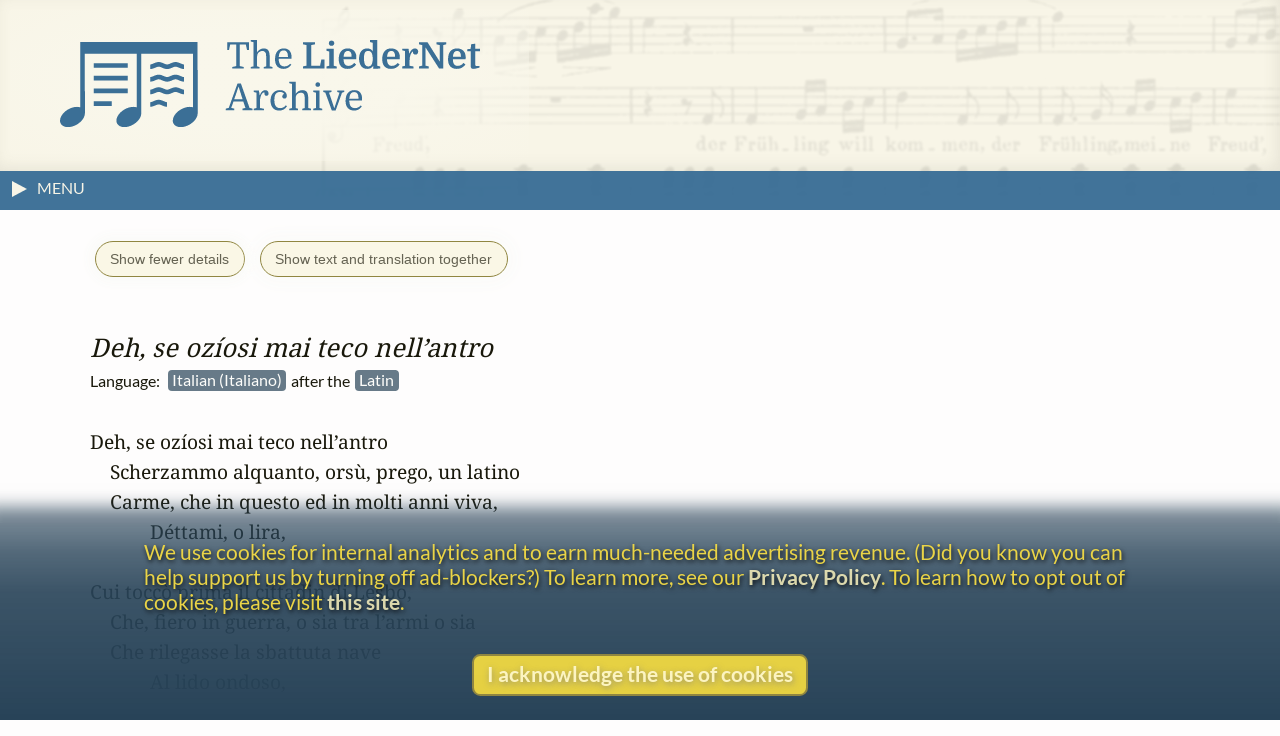

--- FILE ---
content_type: text/html
request_url: https://www.lieder.net/lieder/get_text.html?TextId=1063749
body_size: 7915
content:
<!DOCTYPE html>
<html lang="en">
<head>
<title> 
 Deh, se ozíosi mai teco nell’antro | LiederNet
</title>
<!--<link rel="preconnect" href="https://fonts.gstatic.com/" crossorigin />-->
<meta name="google-site-verification" content="1X0R00VYafsido-bovKUJjyCu4rra_W_9elarBiO8H8" />
<meta charset="UTF-8">
<meta name="identifier-url" content="https://www.lieder.net/">
<meta name="copyright" content="© The LiederNet Archive">
<meta name="viewport" content="width=device-width, initial-scale=1.0">
<link id="favicon" rel="shortcut icon" href="/favicon/favicon.ico?v=2" type="image/x-icon">
<link rel="icon" type="image/png" sizes="32x32" href="favicon/favicon-32x32.png?v=2">
<link rel="icon" type="image/png" sizes="16x16" href="favicon/favicon-16x16.png?v=2">
<meta name="theme-color" content="#284358">
<meta name="apple-mobile-web-app-status-bar-style" content="black-translucent"> 
<link rel="apple-touch-icon" sizes="180x180" href="favicon/apple-touch-icon.png?v=2">
<link rel="manifest" href="favicon/site.webmanifest?v=2">
<link rel="mask-icon" href="favicon/safari-pinned-tab.svg?v=2" color="#3b6f96">
<meta name="description" content="Texts and Translations to Lieder and other classical vocal works in more than a hundred languages">
<meta name="keywords" content="Lieder, translation, lyrics, art song, poetry, vocal text, kunstlieder, uebersetzungen, gedichte, melodie, traductions, Liederen, canzoni, laulua, piosenki, pisne, letra, cancoe">
<meta name="robots" content="index,follow">
<meta http-equiv="X-UA-Compatible" content="ie=edge">

<style type="text/css">
  @media print {
    main { display:none; }
  }
</style>

<link rel="preload" as="style" href="/lieder/style/style_sheet.css?v=127" type="text/css">

<link rel="stylesheet" href="/lieder/style/style_sheet.css?v=127" type="text/css">

<link rel="preload" fetchpriority="high" as="image" href="/images/Hirt4transp.png" type="image/png">

<link rel="preload" href="/lieder/fonts/lato-v24-latin-ext-regular.woff2" as="font" type="font/woff2" crossorigin>

<link rel="preload" href="/lieder/fonts/lato-v24-latin-ext-700.woff2" as="font" type="font/woff2" crossorigin>

<link rel="preload" href="/lieder/jquery/jquery-3.7.1.min.js" as="script" type="text/javascript">
<script fetchpriority="high" src="/lieder/jquery/jquery-3.7.1.min.js"></script>




<script type="text/javascript">
function delete_my_cookie ( cookie_name )
{
  var cookie_date = new Date ( );  // current date & time
  cookie_date.setTime ( cookie_date.getTime() - 1 );
  document.cookie = cookie_name + "=X;expires=" + cookie_date.toGMTString();
}

function sign_out() {
  delete_my_cookie("lieder");
  location.reload();
}

document.addEventListener('DOMContentLoaded', function() {
  const trailingTrimOnly = ['new_text', 'display_text'];
  
  // Function to trim an input
  function trimInput(input) {
    if (input.tagName === 'TEXTAREA' && trailingTrimOnly.includes(input.id)) {
      input.value = input.value.replace(/\s+$/g, '');
    } else if ((input.tagName === 'INPUT' && ['text', 'email', 'search', 'tel', 'url'].includes(input.type)) || 
               input.tagName === 'TEXTAREA') {
      input.value = input.value.trim();
    }
  }
  
  // Attach blur listeners directly to all inputs
  function attachBlurListeners() {
    const inputs = document.querySelectorAll('input[type="text"], input[type="email"], input[type="search"], input[type="tel"], input[type="url"], textarea');
    inputs.forEach(function(input) {
      input.addEventListener('blur', function() {
        trimInput(this);
      });
    });
  }
  
  // Run initially
  attachBlurListeners();
  
  // Also use MutationObserver to handle dynamically added inputs
  const observer = new MutationObserver(function(mutations) {
    attachBlurListeners();
  });
  
  observer.observe(document.body, {
    childList: true,
    subtree: true
  });
});

</script>




<script async src="/lieder/js/sha3.js"></script>

<script type="text/javascript">
    $(document).ready(function() {
        $("body").show();
        sf();
    });

function sf() { 
    if (document.f) { 
        if (document.f.username) {
            document.f.username.focus(); 
        } else {
            document.f.submit.focus(); 
        }
    }
}

function hashIt() {
   var hash = CryptoJS.SHA3($("#password").val(), { outputLength: 224 });
   $("#password").val(hash);
   return true;
}

function getCookie(cname) {
    var name = cname + "=";
    var ca = document.cookie.split(';');
    for(var i=0; i<ca.length; i++) {
        var c = ca[i];
        while (c.charAt(0)==' ') c = c.substring(1);
        if (c.indexOf(name) == 0) return c.substring(name.length,c.length);
    }
    return "";
}

function setCookie(cname, cvalue, exdays) {
    var d = new Date();
    d.setTime(d.getTime() + (exdays*24*60*60*1000));
    var expires = "expires="+d.toUTCString();
    document.cookie = cname + "=" + cvalue + "; " + expires;
}

function readCookie(desc) {
  var nameEq = desc + "=";
  var decodedCookie = decodeURIComponent(document.cookie);
  var cArray = decodedCookie.split(';');
  for(var i = 0; i < cArray.length; i++) {
    var ck = cArray[i];
    while (ck.charAt(0) == ' ') {
      ck = ck.substring(1);
    }
    if (ck.indexOf(nameEq) == 0) {
      return ck.substring(nameEq.length, ck.length);
    }
  }
  return "";
}

function createCookie(keyName,value,days) {
    var today = new Date();
    var expiry = new Date(today.getTime() + (days*24*60*60*1000));
    document.cookie = keyName + "=" + value + ";expires=" + expiry.toUTCString() + ";path=/";
}

function accept() {
    createCookie('accepts','Y','60');
    hasAccepted();
}

function hasAccepted() {
    var accepted = readCookie('accepts');
    if (accepted != 'Y') {
        document.getElementById('cookie-notice').style.visibility='visible';
        document.getElementById('cookie-notice').style.opacity=1;
    } else {
        document.getElementById('cookie-notice').style.visibility='hidden';
        document.getElementById('cookie-notice').style.opacity=0;
    }
}

document.addEventListener('DOMContentLoaded', hasAccepted);

function toggle(div_id) {
	var el = document.getElementById(div_id);
	if ( el.style.display == 'none' ) {	el.style.display = 'block';}
	else {el.style.display = 'none';}
}

function toggleMenu() {
    var menu = document.getElementById('left-nav');
    if (menu.classList.contains('nav-hidden')) { 
        openMenu();
    } else {
        closeMenu();
    }
}

document.addEventListener("DOMContentLoaded", function(e) {
    var w = window.matchMedia("screen and (min-width: 100rem)");
    autoMenu();
    w.addListener(autoMenu);
    function autoMenu() {
        if (w.matches) { 
            openMenu();
        } else {
            closeMenu();
        }
    }
});

window.addEventListener('load', () => {
    const emails = document.getElementsByClassName('email');
        Array.from(emails).forEach(function(email) {
            const decoded = atob(email.name);
            email.href = "mailto:" + decoded;
    });
});

function openMenu() {
    var menu = document.getElementById('left-nav');
    var arrow = document.getElementById('menu-toggle-arrow');
    menu.classList.remove('nav-hidden');
    menu.classList.add('nav-show');
    arrow.classList.add('menu-close-arrow');
    if (window.matchMedia("(min-width: 1600px)").matches) {
        menu.classList.add('menu-width');
        document.getElementById('donations-card').classList.add('donations-wide');
    }
    document.getElementById('menu-toggle-text').textContent = 'Close Menu';
}

function closeMenu() {
    document.getElementById('menu-toggle-text').textContent = 'MENU';
    var menu = document.getElementById('left-nav');
    var arrow = document.getElementById('menu-toggle-arrow');
    arrow.classList.remove('menu-close-arrow');
    menu.classList.remove('nav-show');
    menu.classList.add('nav-hidden');
    menu.classList.remove('menu-width');
    document.getElementById('donations-card').classList.remove('donations-wide');
}

document.addEventListener('keyup', function (event) {
    var key = event.key;
    if (key === 'Escape' || key === 'Esc' || key === 27)  {
        if (document.getElementById('left-nav').classList.contains('nav-show')) {
            closeMenu();
        }
    }
});

window.addEventListener('beforeunload', function() {
    var spinner = document.querySelector('.loader');
    spinner.style.visibility = 'visible';
    spinner.style.opacity = 1;
});

window.addEventListener('pageshow', function() {
    var spinner = document.querySelector('.loader');
    spinner.style.visibility = 'hidden';
    spinner.style.opacity = 0;
});

</script>




<script type="text/javascript">

function hasSessionId(url) {
  try {
    const urlObj = new URL(url);
    const params = urlObj.searchParams;
    
    // Common session ID parameter names (case-insensitive)
    const sessionParams = [
      'sid',
      'sessionid',
      'session_id',
      'phpsessid',
      'jsessionid',
      'aspsessionid',
      'aspsession',
      'cfid',
      'cftoken',
      'sessid',
      'session'
    ];
    
    // Check if any session parameter exists
    for (const param of sessionParams) {
      // Check both lowercase and uppercase versions
      if (params.has(param) || params.has(param.toUpperCase())) {
        return true;
      }
    }
    
    return false;
    
  } catch (e) {
    // If URL is invalid, return true to flag it for review
    console.warn('Invalid URL:', url, e);
    return true;
  }
}

function isValidUrl(url) {
  if (!url) return false;
  
  try {
    const parsed = new URL(url);
    
    if (parsed.protocol !== 'http:' && parsed.protocol !== 'https:') {
      return false;
    }
    
    if (!parsed.hostname || !parsed.hostname.includes('.')) {
      return false;
    }
    
    const parts = parsed.hostname.split('.');
    const tld = parts[parts.length - 1];
    if (tld.length < 2) {
      return false;
    }
    
    return true;
  } catch (e) {
    return false;
  }
}

document.addEventListener('submit', function(e) {
  // Create an array to hold all URL inputs we need to check
  const urlInputs = [];
  
  // Check for input[name="url"]
  const urlInput = e.target.querySelector('input[name="url"]');
  if (urlInput) {
    urlInputs.push(urlInput);
  }

  // Check for input[name="new_website"]
  const newWebsiteInput = e.target.querySelector('input[name="new_website"]');
  if (newWebsiteInput) {
    urlInputs.push(newWebsiteInput);
  }
  
  // Check for inputs with id matching 'new_link' followed by numbers
  const newLinkInputs = e.target.querySelectorAll('input[id^="new_link"]');
  newLinkInputs.forEach(input => {
    // Verify it matches the pattern exactly (new_link followed by digits)
    if (/^new_link\d+$/.test(input.id)) {
      urlInputs.push(input);
    }
  });
  
  // Validate all URL inputs
  for (const input of urlInputs) {
    const url = input.value.trim();
    
    // Skip empty inputs
    if (!url) continue;
    
    if (!isValidUrl(url)) {
      e.preventDefault();
      alert('Please fix the URL ' + url + ' - it needs to be a valid URL starting with http:// or https:// followed by an internet webserver name');
      input.focus();
      input.style.borderColor = 'red';
      return;
    }
    
    if (hasSessionId(url)) {
      e.preventDefault();
      alert('Please remove the session ID from the URL ' + url);
      input.focus();
      input.style.borderColor = 'red';
      return;
    }

    if (/lieder\.net/i.test(url)) {
      e.preventDefault();
      alert("Oops, your external link does not appear to be external, but rather links to LiederNet! Please try again. Perhaps your computer didn't hear your copy command.");
      input.focus();
      input.style.borderColor = 'red';
      return;
    }


    if (/imslp\.(org|info|net)/i.test(url) && /\.pdf/i.test(url)) {
      e.preventDefault();
      alert("Please link to the main page of the work in IMSLP. The PDF file locations have a way of moving around sometimes.");
      input.focus();
      input.style.borderColor = 'red';
      return;
    }

    // Check for video and audio platforms
    if (/youtube/i.test(url) || 
      /youtu\.be/i.test(url) || 
      /soundcloud/i.test(url) || 
      /spotify/i.test(url) ||
      /vimeo/i.test(url) ||
      /dailymotion/i.test(url) ||
      /twitch/i.test(url) ||
      /tiktok/i.test(url) ||
      /apple\.com\/.*music/i.test(url) ||
      /deezer/i.test(url) ||
      /tidal/i.test(url) ||
      /pandora/i.test(url) ||
      /bandcamp/i.test(url) ||
      /facebook\.com\/.*\/videos/i.test(url) ||
      /instagram\.com\/.*\/reels/i.test(url) ||
      /\.(mp3|mp4|wav|m4a|flac|ogg|avi|mov|wmv|flv|webm)(\?|$)/i.test(url)) {
          e.preventDefault();
          alert("Please do not link to videos or recordings.");
          input.focus();
          input.style.borderColor = 'red';
          return;
    }

  }
});

// Reset border color when user starts typing
document.addEventListener('input', function(e) {
  // Check if it's one of the URL inputs we validate
  if (e.target.name === 'url' || (e.target.id && /^new_link\d+$/.test(e.target.id))) {
    e.target.style.borderColor = '';
  }
});

</script>

 <!-- Needed for subdirectories like guest_editors to override -->

<!-- ANALYTICS -->
<link rel="dns-prefetch" href="https://www.googletagmanager.com/" >
<link href="https://www.googletagmanager.com/gtag/js?id=UA-34594381-1" rel="preload" as="script">
<script async src="https://www.googletagmanager.com/gtag/js?id=UA-34594381-1"></script>
<script>
  window.dataLayer = window.dataLayer || [];
  function gtag(){dataLayer.push(arguments);}
  gtag('js', new Date());
  gtag('config', 'UA-34594381-1');
  gtag('config', 'G-TZQ9RWX000');
</script>
<!-- /ANALYTICS -->

<!-- GOOGLE ADS -->
<!-- /GOOGLE ADS -->

</head>

<body 
onLoad=sf()
>
<div class="loader"></div>


<!-- FUNDRAISING BANNER -->



<script>
function dismiss() {
    createCookie('new_feature_dismissed','Y','10');
    hasDismissed();
}

function hasDismissed() {
    var dismissed = readCookie('new_feature_dismissed');
    if (dismissed === 'Y') {
        var fundraiser = document.getElementById('fundraiser');
        void fundraiser.offsetWidth;
        fundraiser.classList.add('hidden');
    }
}

document.addEventListener('DOMContentLoaded', hasDismissed);
</script>

<!-- /FUNDRAISING BANNER -->

<!-- Maintenance window banner -->
<!-- Maintenance window banner -->


<!-- SITE BANNER -->
<header role="banner" class="site-header">
    <div class="banner">
        <div class="banner-background"></div>
        <div class="logo-box">
            <a class="logo-home" href="/lieder/">
<img aria-label="LiederNet Archive logo" class="logo-large" class="logo-large" src="/images/LN_logo_colour.svg" alt="LiederNet logo">
            </a>
        </div>    

        <!-- no log-in button for now
        <a href="/lieder/my_account.html?sign_in=1">
            <div class="login-button">
                <p class="login-btn-text">Log in</p>
            </div>
        </a>
        -->
    </div>
    
</header>
<!-- /SITE BANNER -->

<!-- MAIN -->
<main id="main" class="main">

<!-- INFO BAR -->
<div class="info-bar">
    <span class="menu-toggle" id="menu-toggle" onclick="toggleMenu()">
        <span class="arrow-container">
            <svg height="19" width="19">
                <polygon id="menu-toggle-arrow" class="menu-arrow" points="4,3 4,19 19,11" />
            </svg>
        </span>
    <span id="menu-toggle-text" class="menu-toggle-text"></span>
    </span>
    <span class="user-info">


    </span>
</div>
<!-- /INFO BAR -->
<!-- NAVBAR + CONTENT -->
<div class="nav-and-content">
<!-- NAVBAR -->
<nav class="left-nav nav-hidden" id="left-nav"><p class="nav-title">CONTENTS</p>
    <span class="mobile-menu-close" onclick="toggleMenu()">&times;</span>
    <ul>
    <li class="nav-item"><a href="/lieder/">Home</a> | <a href="/lieder/intro.html">Introduction</a></li>
    <li class="nav-item"><a href="/lieder/cindex.html">Composers&nbsp;(20,579)</a></li>
    <li class="nav-item"><a href="/lieder/pindex.html">Text&nbsp;Authors&nbsp;(20,380)</a></li>
    <li class="nav-item">
        <a href="/lieder/random.html?62945">Go&nbsp;to&nbsp;a&nbsp;Random&nbsp;Text</a></li>
    <li class="nav-item"><a href="/lieder/new.html">What&rsquo;s New</a></li>
    <li class="nav-item"><a href="/lieder/tour.html">A&nbsp;Small&nbsp;Tour</a></li>
    <li class="nav-item"><a href="/lieder/faq.html">FAQ & Links</a></li>
    <li class="nav-item"><a href="/lieder/donors.html">Donors</a></li>
    </ul>
    <ul><li class="nav-item donate-page-btn"><a href="/lieder/donate.html">DONATE</a></li></ul>
    <p class="nav-title">UTILITIES</p>
    <ul>
    <li class="nav-item"><a href="/lieder/search.html">Search&nbsp;Everything</a></li>
    <li class="nav-item"><a href="/lieder/quick_find.html">Search&nbsp;by&nbsp;Surname</a></li>
    <li class="nav-item"><a href="/lieder/find_titles_and_first_lines.html">Search&nbsp;by&nbsp;Title&nbsp;or&nbsp;First&nbsp;Line</a></li>
    <li class="nav-item"><a href="/lieder/find_settings_by_date.html">Search&nbsp;by&nbsp;Year</a></li>
    <li class="nav-item"><a href="/lieder/find_text_compilations.html">Search&nbsp;by&nbsp;Collection</a></li>
    <!-- <li class="nav-item"><a href="/lieder/random.html?type=sc">Random&nbsp;Song&nbsp;Cycle</a></li> --> 
    </ul>
    <p class="nav-title">CREDITS</p>
    <ul>
    <li class="nav-item"><a href="/lieder/emily_ezust.html">Emily&nbsp;Ezust</a></li> <!-- New page? -->
    <li class="nav-item"><a href="/lieder/contrib.html">Contributors&nbsp;(1,122)</a></li>
    <li class="nav-item"><a href="/lieder/contact.html">Contact Information</a></li>
    <li class="nav-item"><a href="/lieder/biblio.html">Bibliography</a></li>    

    <li class="nav-item"><hr aria-label="separator"></li>

    <li class="nav-item"><a href="/lieder/copyright.html">Copyright Statement</a></li>
    <li class="nav-item"><a href="/lieder/privacy_policy.html">Privacy Policy</a></li>
    

    <li class="nav-item"></li>
    </ul>
    <p style="text-align: center; margin: 0.5rem;">
        <a class="fb-link" href="https://www.facebook.com/TheLiedArtSongAndChoralTextsArchive">Follow us on Facebook</a>
    </p>

</nav>
<!-- /NAVBAR -->
  
<!-- PRIMARY CONTENT AND ASSOCIATED ELEMENTS -->
    <section id="content" class="content">



   

<a id="placard" style="display: none;" class="placard" href="donate.html" target="_blank">
</a>



<div id="text-buttons">
    <button id="details-btn" onclick="toggleDetails()">Show fewer details</button>
    <button id="combine-columns" onclick="toggleInterleaved()">Show text and translation together</button>
</div>

<div id="related-ad-and-text">
<!-- logic for the related ad -->



<div id="text-table" class="text-table">
        <div id="text-auth" class="auth text-auth"> by <a href="/lieder/get_author_texts.html?AuthorId=1250">Horace (Quintus Horatius Flaccus)</a> (65 BCE - 8 BCE)</div>
    <div id="tr-auth" class="auth tr-auth">Translation  by <a href="/lieder/get_author_texts.html?AuthorId=32481">Mario Rapisardi</a> (1844 - 1912)</div><br>
        <div id="text-title" class="title text-title">Ad&nbsp;lyram</div>
        <div id="text-lang" class="lang text-lang detail">Language:&ensp;<span class="orig">Latin&nbsp;</span></div>
        <div id="text-trs" class="trs text-trs detail"></div>
        <div id="text-prmlinks" class="prm-links text-prmlinks detail"></div>
        <div id="text-gelinks" class="ge-links text-gelinks detail"></div>
        <div id="text-admlinks" class="adm-links text-admlinks detail"></div>
        <div id="the-text" class="text the-text notranslate"><pre>Poscimus, si quid vacui sub umbra
lusimus tecum, quod et hunc in annum
vivat et pluris, age dic Latinum,
  barbite, carmen,

Lesbio primum modulate civi,
qui ferox bello tamen inter arma,
sive iactatam religarat udo
  litore navim, 

Liberum et Musas Veneremque et illi
semper haerentem puerum canebat
et Lycum nigris oculis nigroque
  crine decorum.

o decus Phoebi et dapibus supremi
grata testudo Iovis, o laborum
dulce lenimen mihi cumque salve
  rite vocanti.</pre>
</div>
        <div id="text-sung-texts" class="notes text-sung-texts detail"></div>
        <div id="text-notes" class="notes text-notes detail notranslate"><p></p><p><p class="text-info">Text Authorship:</p><ul><li> by <a href="/lieder/get_author_texts.html?AuthorId=1250">Horace (Quintus Horatius Flaccus)</a> (65 BCE - 8 BCE), appears in <I><a href="/lieder/show_poems_in_group.html?CID=7568">Carmina (Odes)</a></I>, in 1. <I><a href="/lieder/show_poems_in_group.html?CID=1905">Liber I (Book I)</a></I>, no. 32&emsp13;<a href="/lieder/status_info.html"><span class="unverified">[author's text not yet checked against a primary source]</span></a></li></ul></p><a id="settings"></a>
<p class="text-info">Musical settings <span style="font-weight:normal;">(art songs, Lieder, m&eacute;lodies, (etc.), choral pieces, and other vocal works set to this text), listed by composer (not necessarily exhaustive):</span></p><ul>
<li>  by <a href="/lieder/get_settings.html?ComposerId=5203">Jan Novák</a> (1921 - 1984), "Ad lyram", from  <a href="/lieder/assemble_texts.html?SongCycleId=426">Cantica latina</a>, no. 8 [<a href="/lieder/status_info.html"><span style="display:inline;color:black;background-color:lightgreen"> sung text checked 1 time</span></a>]</li>
</ul>
<p>Available translations, adaptations or excerpts, and transliterations (if applicable): <ul><li><B class="tr">FRE</B> <a href="/lieder/get_text.html?TextId=993415">French&nbsp;(Français)</a> (Charles-Marie-René Leconte de Lisle)  , "À ma lyre" </li><li><B class="tr">ITA</B> <a href="/lieder/get_text.html?TextId=1063749">Italian&nbsp;(Italiano)</a> (Mario Rapisardi)  , no title, written 1883, appears in <I><a href="/lieder/show_poems_in_group.html?CID=7556">Le odi di Orazio</a></I>, in 1. <I><a href="/lieder/show_poems_in_group.html?CID=7566">Libro primo</a></I>, no. 32 </li></ul></p>
<br>Researcher for this text: Emily Ezust [<b>Administrator</b>]<p>This text was added to the website between May 1995 and September 2003.<br>Line count: <b>16</b><br>
Word count: <b>72</b></p>
</div>
        <div id="tr-title" class="title tr-title"><I>Deh,&nbsp;se&nbsp;ozíosi&nbsp;mai&nbsp;teco&nbsp;nell’antro</I></div>
        <div id="tr-lang" class="lang tr-lang detail">Language:&ensp;<span class="orig">Italian&nbsp;(Italiano)&nbsp;</span>&emsp13;after&nbsp;the&emsp13;<span class="orig">Latin&nbsp;</span></div>
        <div id="tr-trs" class="trs tr-trs detail"></div>
        <div id="tr-prmlinks" class="prm-links tr-prmlinks detail"></div>
        <div id="tr-gelinks" class="ge-links tr-gelinks detail"></div>
        <div id="tr-admlinks" class="adm-links tr-admlinks detail"></div>
        <div id="the-tr" class="text the-tr notranslate"><pre>Deh, se ozíosi mai teco nell’antro
    Scherzammo alquanto, orsù, prego, un latino
    Carme, che in questo ed in molti anni viva,
            Déttami, o lira,

Cui toccò prima il cittadin di Lesbo,
    Che, fiero in guerra, o sia tra l’armi o sia
    Che rilegasse la sbattuta nave
            Al lido ondoso,

Bacco e le Muse e Venere e il fanciullo
    Dicea che sempre a Venere si stringe,
    E Lico d’occhi neri e di capelli
            Neri leggiadro.

O decoro di Febo, o lira, al sommo
    Giove pur grata in fra le dapi, o dolce
    Sollazzo a’ mali, quando ch’io t’invochi
            Di rito, salve!</pre>
</div>
        <div id="tr-sung-texts" class="notes tr-sung-texts detail"></div>
        <div id="tr-notes" class="notes tr-notes detail notranslate"><p></p><p><a href="/lieder/faq.html#italic_headlines" target="_blank">About the headline</a> (FAQ)</p> <p>Confirmed with <u>Opere di Mario Rapisardi, Ordinate e corrette da esso. Volume V. Le odi di Orazio. L'Empedocle. Il Prometeo di Shelley</u>, Catania, Niccolò Giannotta, 1897.</p><br>
<p><p class="text-info">Text Authorship:</p><ul><li> by <a href="/lieder/get_author_texts.html?AuthorId=32481">Mario Rapisardi</a> (1844 - 1912), no title, written 1883, appears in <I><a href="/lieder/show_poems_in_group.html?CID=7556">Le odi di Orazio</a></I>, in 1. <I><a href="/lieder/show_poems_in_group.html?CID=7566">Libro primo</a></I>, no. 32&emsp13;<a href="/lieder/status_info.html"><span class="verified">[author's text checked 1 time against a primary source]</span></a></li></ul><p class="text-info">Based on:</p><ul><li> a text in Latin by <a href="/lieder/get_author_texts.html?AuthorId=1250">Horace (Quintus Horatius Flaccus)</a> (65 BCE - 8 BCE), appears in <I><a href="/lieder/show_poems_in_group.html?CID=7568">Carmina (Odes)</a></I>, in 1. <I><a href="/lieder/show_poems_in_group.html?CID=1905">Liber I (Book I)</a></I>, no. 32<ul><li> <a href="/lieder/get_text.html?TextId=8348">Go to the text page.</a></li></ul></li></ul></p><a id="settings"></a>
<p class="text-info">Musical settings <span style="font-weight:normal;">(art songs, Lieder, m&eacute;lodies, (etc.), choral pieces, and other vocal works set to this text), listed by composer (not necessarily exhaustive):</span></p><ul><b>[ None yet in the database ]</b></ul>
<br>
<ul>
</ul>
<br>Researcher  for this page: Andrew Schneider  <b>[Guest Editor]</b> <p>This text was added to the website: 2019-05-26 <br>Line count: <b>16</b><br>
Word count: <b>100</b></p>
</div>  
</div>
</div>

<script src="/lieder/js/placard.js?v=2"></script>

<script>
    function toggleInterleaved() {
        if (document.getElementById('text-table').classList.contains('combined-columns')) {
            separate();
        } else {
            combine();
        }
    }

    function combine() {
        showFewer();
        document.getElementById('text-table').classList.add('combined-columns');
        document.getElementById('text-title').classList.add('interleaved');
        document.getElementById('the-text').classList.add('interleaved');
        document.getElementById('tr-title').classList.add('interleaved', 'interleaved-tr-title');
        document.getElementById('the-tr').classList.add('interleaved', 'interleaved-tr');
        document.getElementById('text-auth').classList.add('interleaved');
        document.getElementById('tr-auth').classList.add('interleaved', 'interleaved-tr-auth');
        document.getElementById('combine-columns').textContent = 'Show text and translation separately';
    }

    function separate() {
        showMore();
        document.getElementById('text-table').classList.remove('combined-columns');
        document.getElementById('text-title').classList.remove('interleaved');
        document.getElementById('the-text').classList.remove('interleaved');
        document.getElementById('tr-title').classList.remove('interleaved','interleaved-tr-title');
        document.getElementById('the-tr').classList.remove('interleaved', 'interleaved-tr');
        document.getElementById('text-auth').classList.remove('interleaved');
        document.getElementById('tr-auth').classList.remove('interleaved', 'interleaved-tr-auth');
        document.getElementById('combine-columns').textContent = 'Show text and translation together';
    }

    function toggleDetails() { 
        if (document.getElementById('details-btn').textContent === 'Show fewer details') {
            showFewer();
        }
        else {
            if (document.getElementById('text-table').classList.contains('combined-columns')) {
                separate();
            } else {
                showMore();
            }
        }
    }

    function showMore() {
        var elements = document.getElementsByClassName('detail')
        for (var i = 0; i < elements.length; i++) {
        elements[i].style.display = '';
        }
        document.getElementById('text-auth').classList.remove('show');
        document.getElementById('tr-auth').classList.remove('show');
        document.getElementById('details-btn').textContent = 'Show fewer details';
    }

    function showFewer() {
        var elements = document.getElementsByClassName('detail')
        for (var i = 0; i < elements.length; i++) {
        elements[i].style.display = 'none';
        }
        document.getElementById('text-auth').classList.add('show');
        document.getElementById('tr-auth').classList.add('show');
        document.getElementById('details-btn').textContent = 'Show more details';
    }
</script>




    
    </section>
<!-- / PRIMARY CONTENT AND ASSOCIATED ELEMENTS -->
</div>
<!-- /NAV + CONTENT -->
</main>
<!-- /MAIN -->
<!-- ANYTHING THAT FOLLOWS THE CONTENT -->
    <aside id="after-the-content">
<div id="donations-card" class="donations-card">
<div class="donations-title">Gentle Reminder</div>
<p>

This website began in 1995 as a personal project by Emily Ezust, who has
been working on it full-time without a salary since 2008. Our research has 
never had any government or institutional funding, so if you

found

the information here useful, please consider making a 
donation.
Your help is greatly appreciated!<br>
&ndash;Emily Ezust, Founder</p>
<div style="margin-left:auto;margin-right:auto">
<a class="donate-page-btn" href="/lieder/donate.html">Donate</a>
</div>
</div>
<script>
function showSometimes() {
  var rnd = Math.random();
    if (rnd < .2) {
      document.getElementById('donations-card').style.display='block';
  }
}

document.addEventListener('DOMContentLoaded', showSometimes);
</script>



    <br>
    </aside>
<!-- /ANYTHING THAT FOLLOWS THE CONTENT -->

<div id="cookie-notice" class="cookie-notice">
<p class="cookie-msg">We use cookies for internal analytics and to earn much-needed advertising revenue. (Did you know you can help support us by turning off ad-blockers?) To learn more, see our <a href="/lieder/privacy_policy.html">Privacy Policy</a>. To learn how to opt out of cookies, please visit <a href="https://www.cookiesandyou.com/" target="_blank">this site</a>.</p>
<p class="cookie-btn" onclick="accept()">I acknowledge the use of cookies</p>
</div> 
<!-- FOOTER -->
<footer class="footer">
    <p><a href="/lieder/contact.html">Contact</a><br>
    <a href="/lieder/copyright.html">Copyright</a><br>
    <a href="/lieder/privacy_policy.html">Privacy</a><br></p>
    <p>Copyright &copy; 2026 The LiederNet Archive</p>
    <a id="design" href="https://www.thuris.com" target="_blank">Site redesign by Shawn Thuris</a>
</footer>
<!-- /FOOTER -->
</body>
</html>

 






